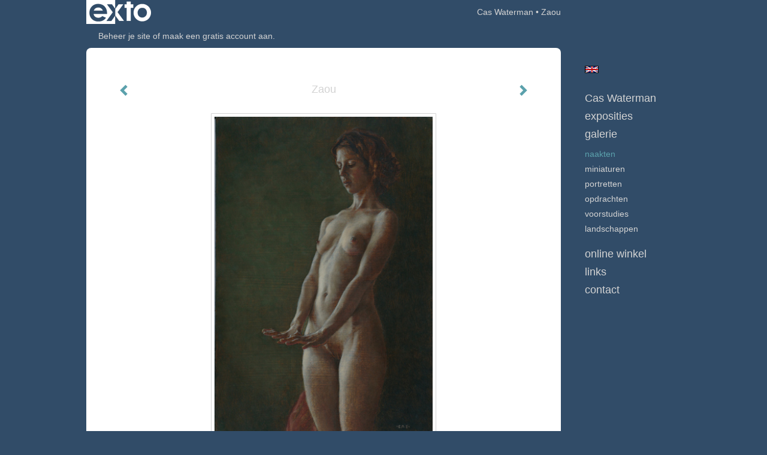

--- FILE ---
content_type: text/html
request_url: https://caswaterman.nl/kunstwerk/209458456_Zaou.html
body_size: 10412
content:
<!DOCTYPE html>
<html lang="nl">
	<head>
        		<meta charset="utf-8">
<!-- 		<meta http-equiv="X-UA-Compatible" content="IE=edge"> -->
		<meta name="viewport" content="width=device-width, initial-scale=1">
		<meta name="description" content="Modelstudie"/>

		<meta property="og:description" content="Modelstudie"/>
		<meta property="og:title" content="Zaou"/>
		<meta property="og:url" content="https://caswaterman.nl/kunstwerk/209458456_Zaou.html"/>
		<meta property="og:type" content="website" />


        <script type="text/javascript" src="https://da585e4b0722.eu-west-1.sdk.awswaf.com/da585e4b0722/bd489623ccdd/challenge.js" defer></script>

        <style>
			.force-upcase {
				text-transform: none !important;
			}
		</style>
		<!-- The above 3 meta tags *must* come first in the head; any other head content must come *after* these tags -->
		<title>Cas Waterman - Zaou</title>

		<!-- jQuery (necessary for Bootstrap's JavaScript plugins) -->
		<script src="//ajax.googleapis.com/ajax/libs/jquery/1.11.2/jquery.min.js"></script>

		<link rel="stylesheet" type="text/css" href="//dqr09d53641yh.cloudfront.net/css/3296-1769070196.css" />
		<!-- <link rel="stylesheet/less" type="text/css" href="assets/exto.themes.less" /> -->
		<!-- HTML5 shim and Respond.js for IE8 support of HTML5 elements and media queries -->
		<!-- WARNING: Respond.js doesn't work if you view the page via file:// -->
		<!--[if lt IE 9]>
			<script src="https://oss.maxcdn.com/html5shiv/3.7.2/html5shiv.min.js"></script>
			<script src="https://oss.maxcdn.com/respond/1.4.2/respond.min.js"></script>
		<![endif]-->
		<script src="//www.google.com/recaptcha/api.js"></script>
				        
        
        
		<meta property="fb:app_id" content="200441346661022" />

        			<meta property="og:image" content="https://d2w1s6o7rqhcfl.cloudfront.net/3296-o-209458456.jpg"/>
			<meta property="og:image:alt" content="Modelstudie"/>
                        
		<style>
			.index-image {
				float: right;
				padding: 20px 0px 20px 20px;
			}
			.ck-content img {
				 display: inline;
			 }
			img {
				image-orientation: from-image;
			}
		</style>
		
		<script type="text/javascript">

			var _gaq = _gaq || [];
			_gaq.push(['_setAccount', 'UA-54784-13']);
            _gaq.push(['_gat._anonymizeIp']);
            _gaq.push(['_trackPageview']);

            
			(function() {
				var ga = document.createElement('script'); ga.type = 'text/javascript'; ga.async = true;
				ga.src = ('https:' == document.location.protocol ? 'https://ssl' : 'http://www') + '.google-analytics.com/ga.js';
				var s = document.getElementsByTagName('script')[0]; s.parentNode.insertBefore(ga, s);
			})();
		</script>

		

	</head>
	<body class="layout--zoom layout--banner -mobile  layout--nav-caps layout--boxed layout--vertical theme--fresh" >

		<div class="page">

			<header class="header" role="banner">
				<div class="header-title">
                    						<a href="http://www.exto.nl" class="header-logo ir ">exto | kunst, kunstenaars, galeries en exposities</a>
                                        						<h1 class="header-artist force-upcase"><a href="/">Cas Waterman</a></h1>
						<h2 class="header-id force-upcase">Zaou</h2>
                    				</div>
                				<p class="header-authentication">
                                                                        <span class="member_banner">
                                        <a target="_top" href="https://www.exto.nl/login.html">Beheer je site</a> of <a target="_top" href="https://www.exto.nl/help/meer_informatie.html">maak een gratis account aan</a>.
                                    </span>
                                            				</p>
			</header>
	  	
			<nav class="navigation navbar navbar-fixed-top">
				<div class="container-fluid">
					<!-- Brand and toggle get grouped for better mobile display -->
					<div class="navbar-header">
						<button type="button" class="navbar-toggle collapsed" data-toggle="collapse" data-target="#bs-example-navbar-collapse-1">
							<span class="sr-only">Toggle navigation</span>
							<span class="icon-bar"></span>
							<span class="icon-bar"></span>
							<span class="icon-bar"></span>
						</button>
						<a class="navbar-brand" href="/">Cas Waterman - Zaou</a>
					</div>
			
					<div class="collapse navbar-collapse" id="bs-example-navbar-collapse-1">

						<!-- Horizontal menu -->
						<ul class="nav navbar-nav">

<li class="dropdown">
<a href="/" class="dropdown-toggle" data-toggle="dropdown" role="button" aria-expanded="false">Cas Waterman <span class="caret"></span></a>

<ul class="dropdown-menu dropdown-menu--mega" role="menu">
<li>
<a href="/index/200096_welkom.html">
welkom
</a>
</li>
<li>
<a href="/index/201962_Tekst+nederlands.html">
Tekst nederlands
</a>
</li>
<li>
<a href="/index/227357185_Kort+Filmpje.html">
Kort Filmpje
</a>
</li>
<li>
<a href="/index/12338846_Opleiding.html">
Opleiding
</a>
</li>
<li>
<a href="/index/223273230_Les.html">
Les
</a>
</li>
<li>
<a href="/publicaties.html">
publicaties
</a>
</li>
</ul>
</li>
<li class="dropdown">
<a href="/exposities.html" class="dropdown-toggle" data-toggle="dropdown" role="button" aria-expanded="false">Exposities <span class="caret"></span></a>

<ul class="dropdown-menu" role="menu">
<li>
<a href="/exposities.html">
overzicht
</a>
</li>
</ul>
</li>
<li class="dropdown">
<a href="/kunstwerken.html" class="dropdown-toggle" data-toggle="dropdown" role="button" aria-expanded="false">Galerie <span class="caret"></span></a>

<ul class="dropdown-menu dropdown-menu--mega" role="menu">
<li>
<a href="/kunstwerken.html">
overzicht
</a>
</li>
<li class="active">
<a href="/kunstwerken/201966_Naakten.html">
Naakten
</a>
</li>
<li>
<a href="/kunstwerken/268634435_Miniaturen.html">
Miniaturen
</a>
</li>
<li>
<a href="/kunstwerken/151599434_Portretten.html">
Portretten
</a>
</li>
<li>
<a href="/kunstwerken/13189708_opdrachten.html">
opdrachten
</a>
</li>
<li>
<a href="/kunstwerken/202994_Voorstudies.html">
Voorstudies
</a>
</li>
<li>
<a href="/kunstwerken/206128_Landschappen.html">
Landschappen
</a>
</li>
</ul>
</li>
<li class="dropdown">
<a href="/kunstkopen.html" class="dropdown-toggle" data-toggle="dropdown" role="button" aria-expanded="false">Online winkel <span class="caret"></span></a>

<ul class="dropdown-menu" role="menu">
<li>
<a href="/kunstkopen.html">
kunst kopen
</a>
</li>
<li>
<a href="/kunstkaarten.html">
kunstkaart versturen
</a>
</li>
</ul>
</li>
<li class="dropdown">
<a href="/links.html" class="dropdown-toggle" data-toggle="dropdown" role="button" aria-expanded="false">Links <span class="caret"></span></a>

<ul class="dropdown-menu" role="menu">
<li>
<a href="/links.html">
interessante links
</a>
</li>
</ul>
</li>
<li class="dropdown">
<a href="/reageer/site/0.html" class="dropdown-toggle" data-toggle="dropdown" role="button" aria-expanded="false">Contact <span class="caret"></span></a>

<ul class="dropdown-menu" role="menu">
<li>
<a href="/nieuwsbrief.html">
nieuwsbrief
</a>
</li>
<li>
<a href="/reageer/site/0.html">
reageer
</a>
</li>
<li>
<a href="/gast.html">
gastenboek
</a>
</li>
<li>
<a href="/privacy.html">
privacyverklaring
</a>
</li>
</ul>
</li></ul>						
						
						<p class="navigation-authentication">
                            
                                                                    <span class="member_banner">
                                        <a target="_top" href="https://www.exto.nl/login.html">Beheer je site</a> of <a target="_top" href="https://www.exto.nl/help/meer_informatie.html">maak een gratis account aan</a>.
                                    </span>
                                                        						</p>
					</div><!-- /.navbar-collapse -->

                    			    
					    <p class="languages">
                            								<a href="http://caswaterman.exto.org" class="ir english">English</a>
                                                        						</p>
                    				</div><!-- /.container-fluid -->
			</nav>
	  	
			<div class="content" role="main">

                			
				<!-- START ARTWORK -->		  	
<section class="section" id="section-artwork-landscape">
	<div class="artwork">
		<header class="artwork-heading">
			<h2>Zaou</h2>
		</header>

        
			<!-- Zoomoptie gebruiken -->
			<img draggable="false" class="artwork-image artwork-image--zoom" src="//d2w1s6o7rqhcfl.cloudfront.net/3296-o-209458456.jpg" alt="Zaou" />

			<script>
				$( document ).ready(function() {
					var $artwork = $('.artwork-image--zoom');
					var pswp = $('.pswp')[0];

					var items = [
						{
							src: '//d2w1s6o7rqhcfl.cloudfront.net/3296-orig-209458456.jpg',
							w: 600,
							h: 885,
							title: 'Zaou'
						},


						
							
								{
									src: '//d2w1s6o7rqhcfl.cloudfront.net/3296-orig-535789940.jpg',
									w: 2781,
									h: 3739,
									title: 'Kwakzalf'
								},

							
						
							
								{
									src: '//d2w1s6o7rqhcfl.cloudfront.net/3296-orig-535790123.jpg',
									w: 2284,
									h: 3507,
									title: 'Ulevel'
								},

							
						
							
								{
									src: '//d2w1s6o7rqhcfl.cloudfront.net/3296-orig-492686496.jpg',
									w: 5053,
									h: 6688,
									title: 'Bontekoe'
								},

							
						
							
								{
									src: '//d2w1s6o7rqhcfl.cloudfront.net/3296-orig-493491893.jpg',
									w: 600,
									h: 2552,
									title: 'Lijs 1'
								},

							
						
							
								{
									src: '//d2w1s6o7rqhcfl.cloudfront.net/3296-orig-493491895.jpg',
									w: 600,
									h: 2568,
									title: 'Lijs 2'
								},

							
						
							
								{
									src: '//d2w1s6o7rqhcfl.cloudfront.net/3296-orig-493491938.jpg',
									w: 600,
									h: 2552,
									title: 'Lijs 3'
								},

							
						
							
								{
									src: '//d2w1s6o7rqhcfl.cloudfront.net/3296-orig-493491979.jpg',
									w: 600,
									h: 3990,
									title: 'Lijs 4'
								},

							
						
							
								{
									src: '//d2w1s6o7rqhcfl.cloudfront.net/3296-orig-493491980.jpg',
									w: 600,
									h: 2569,
									title: 'Lijs 5'
								},

							
						
							
								{
									src: '//d2w1s6o7rqhcfl.cloudfront.net/3296-orig-493492003.jpg',
									w: 600,
									h: 2522,
									title: 'Lijs 6'
								},

							
						
							
								{
									src: '//d2w1s6o7rqhcfl.cloudfront.net/3296-orig-493492269.jpg',
									w: 600,
									h: 2595,
									title: 'Lijs 7'
								},

							
						
							
								{
									src: '//d2w1s6o7rqhcfl.cloudfront.net/3296-orig-458362825.jpg',
									w: 2619,
									h: 1781,
									title: 'Lofoten'
								},

							
						
							
								{
									src: '//d2w1s6o7rqhcfl.cloudfront.net/3296-orig-458304472.jpg',
									w: 1701,
									h: 1269,
									title: 'Boer zoekt Vrouw'
								},

							
						
							
								{
									src: '//d2w1s6o7rqhcfl.cloudfront.net/3296-orig-402657923.jpg',
									w: 5267,
									h: 7019,
									title: 'Pleegzuster'
								},

							
						
							
								{
									src: '//d2w1s6o7rqhcfl.cloudfront.net/3296-orig-257602164.jpg',
									w: 600,
									h: 883,
									title: 'Bathofobie'
								},

							
						
							
								{
									src: '//d2w1s6o7rqhcfl.cloudfront.net/3296-orig-402658193.jpg',
									w: 5266,
									h: 6991,
									title: 'De Knip'
								},

							
						
							
								{
									src: '//d2w1s6o7rqhcfl.cloudfront.net/3296-orig-402658516.jpg',
									w: 3728,
									h: 6990,
									title: 'De Theeschenkster'
								},

							
						
							
								{
									src: '//d2w1s6o7rqhcfl.cloudfront.net/3296-orig-402658875.jpg',
									w: 3000,
									h: 4020,
									title: 'Het Gerucht'
								},

							
						
							
								{
									src: '//d2w1s6o7rqhcfl.cloudfront.net/3296-orig-368055399.jpg',
									w: 966,
									h: 652,
									title: 'Alma'
								},

							
						
							
								{
									src: '//d2w1s6o7rqhcfl.cloudfront.net/3296-orig-402659305.jpg',
									w: 4140,
									h: 7200,
									title: 'Bezoek'
								},

							
						
							
								{
									src: '//d2w1s6o7rqhcfl.cloudfront.net/3296-orig-402659656.jpg',
									w: 4189,
									h: 7970,
									title: 'Fleur als Mathilde'
								},

							
						
							
								{
									src: '//d2w1s6o7rqhcfl.cloudfront.net/3296-orig-269361218.jpg',
									w: 600,
									h: 901,
									title: 'Mata Hari II'
								},

							
						
							
								{
									src: '//d2w1s6o7rqhcfl.cloudfront.net/3296-orig-269361311.jpg',
									w: 600,
									h: 1194,
									title: 'Mata Hari III'
								},

							
						
							
								{
									src: '//d2w1s6o7rqhcfl.cloudfront.net/3296-orig-257598116.jpg',
									w: 600,
									h: 884,
									title: 'Anna de Eerste'
								},

							
						
							
								{
									src: '//d2w1s6o7rqhcfl.cloudfront.net/3296-orig-257600689.jpg',
									w: 600,
									h: 1141,
									title: 'De Grens'
								},

							
						
							
								{
									src: '//d2w1s6o7rqhcfl.cloudfront.net/3296-orig-257597497.jpg',
									w: 600,
									h: 881,
									title: 'Prots'
								},

							
						
							
								{
									src: '//d2w1s6o7rqhcfl.cloudfront.net/3296-orig-257598029.jpg',
									w: 600,
									h: 892,
									title: 'Roche'
								},

							
						
							
								{
									src: '//d2w1s6o7rqhcfl.cloudfront.net/3296-orig-257597299.jpg',
									w: 600,
									h: 887,
									title: 'Zonder Titel'
								},

							
						
							
								{
									src: '//d2w1s6o7rqhcfl.cloudfront.net/3296-orig-257597643.jpg',
									w: 600,
									h: 885,
									title: 'Zonder Titel'
								},

							
						
							
								{
									src: '//d2w1s6o7rqhcfl.cloudfront.net/3296-orig-257600107.jpg',
									w: 600,
									h: 883,
									title: 'Zout'
								},

							
						
							
								{
									src: '//d2w1s6o7rqhcfl.cloudfront.net/3296-orig-257599763.jpg',
									w: 600,
									h: 878,
									title: 'Bitter'
								},

							
						
							
								{
									src: '//d2w1s6o7rqhcfl.cloudfront.net/3296-orig-223099096.jpg',
									w: 1103,
									h: 1386,
									title: 'De Vogelhoedster'
								},

							
						
							
								{
									src: '//d2w1s6o7rqhcfl.cloudfront.net/3296-orig-223097537.jpg',
									w: 758,
									h: 1328,
									title: 'Mimikraai'
								},

							
						
							
								{
									src: '//d2w1s6o7rqhcfl.cloudfront.net/3296-orig-257600311.jpg',
									w: 1077,
									h: 1586,
									title: 'Umami'
								},

							
						
							
								{
									src: '//d2w1s6o7rqhcfl.cloudfront.net/3296-orig-257599603.jpg',
									w: 600,
									h: 885,
									title: 'Zoet'
								},

							
						
							
								{
									src: '//d2w1s6o7rqhcfl.cloudfront.net/3296-orig-257600223.jpg',
									w: 600,
									h: 876,
									title: 'Zuur'
								},

							
						
							
								{
									src: '//d2w1s6o7rqhcfl.cloudfront.net/3296-orig-221951840.jpg',
									w: 600,
									h: 890,
									title: 'Bruidsvlucht'
								},

							
						
							
						
							
								{
									src: '//d2w1s6o7rqhcfl.cloudfront.net/3296-orig-209455030.jpg',
									w: 600,
									h: 885,
									title: 'Kwee'
								},

							
						
							
								{
									src: '//d2w1s6o7rqhcfl.cloudfront.net/3296-orig-209458272.jpg',
									w: 600,
									h: 890,
									title: 'Nachtvlinder'
								},

							
						
							
						
							
						
							
						
							
						
							
								{
									src: '//d2w1s6o7rqhcfl.cloudfront.net/3296-orig-195292468.jpg',
									w: 685,
									h: 1024,
									title: 'Calze Nere'
								},

							
						
							
								{
									src: '//d2w1s6o7rqhcfl.cloudfront.net/3296-orig-221952099.jpg',
									w: 600,
									h: 887,
									title: 'Mot'
								},

							
						
							
						
							
								{
									src: '//d2w1s6o7rqhcfl.cloudfront.net/3296-orig-195349096.jpg',
									w: 1057,
									h: 1024,
									title: 'Hetzelfde Liedje II'
								},

							
						
							
								{
									src: '//d2w1s6o7rqhcfl.cloudfront.net/3296-orig-223259743.jpg',
									w: 600,
									h: 902,
									title: 'Houvast'
								},

							
						
							
								{
									src: '//d2w1s6o7rqhcfl.cloudfront.net/3296-orig-223264029.jpg',
									w: 600,
									h: 897,
									title: 'Lijnwaad'
								},

							
						
							
								{
									src: '//d2w1s6o7rqhcfl.cloudfront.net/3296-orig-195299061.jpg',
									w: 625,
									h: 1024,
									title: 'Stigma'
								},

							
						
							
								{
									src: '//d2w1s6o7rqhcfl.cloudfront.net/3296-orig-120877433.jpg',
									w: 498,
									h: 1024,
									title: 'Briefje van Papier'
								},

							
						
							
								{
									src: '//d2w1s6o7rqhcfl.cloudfront.net/3296-orig-120877701.jpg',
									w: 600,
									h: 754,
									title: 'Dear John III'
								},

							
						
							
								{
									src: '//d2w1s6o7rqhcfl.cloudfront.net/3296-orig-223266206.jpg',
									w: 600,
									h: 1201,
									title: 'De Zwarte Hand'
								},

							
						
							
						
							
								{
									src: '//d2w1s6o7rqhcfl.cloudfront.net/3296-orig-195349596.jpg',
									w: 821,
									h: 1024,
									title: 'Lilith'
								},

							
						
							
								{
									src: '//d2w1s6o7rqhcfl.cloudfront.net/3296-orig-52724404.jpg',
									w: 600,
									h: 808,
									title: 'Op Straat'
								},

							
						
							
								{
									src: '//d2w1s6o7rqhcfl.cloudfront.net/3296-orig-120875126.jpg',
									w: 600,
									h: 758,
									title: 'Vesta'
								},

							
						
							
						
							
						
							
								{
									src: '//d2w1s6o7rqhcfl.cloudfront.net/3296-orig-50283637.jpg',
									w: 600,
									h: 765,
									title: 'Pinkster'
								},

							
						
							
								{
									src: '//d2w1s6o7rqhcfl.cloudfront.net/3296-orig-50275795.jpg',
									w: 600,
									h: 938,
									title: 'Studie Hetzelfde Liedje'
								},

							
						
							
								{
									src: '//d2w1s6o7rqhcfl.cloudfront.net/3296-orig-50272672.jpg',
									w: 1203,
									h: 600,
									title: 'Tijgermoeder'
								},

							
						
							
								{
									src: '//d2w1s6o7rqhcfl.cloudfront.net/3296-orig-402727744.jpg',
									w: 3585,
									h: 5371,
									title: 'Hagazussa I'
								},

							
						
							
								{
									src: '//d2w1s6o7rqhcfl.cloudfront.net/3296-orig-402727951.jpg',
									w: 2836,
									h: 5695,
									title: 'Hagazussa II'
								},

							
						
							
								{
									src: '//d2w1s6o7rqhcfl.cloudfront.net/3296-orig-402727994.jpg',
									w: 3615,
									h: 5397,
									title: 'Hagazussa III'
								},

							
						
							
								{
									src: '//d2w1s6o7rqhcfl.cloudfront.net/3296-orig-402727995.jpg',
									w: 3454,
									h: 5738,
									title: 'Kom'
								},

							
						
							
								{
									src: '//d2w1s6o7rqhcfl.cloudfront.net/3296-orig-402727998.jpg',
									w: 3741,
									h: 4693,
									title: 'Maen Elia'
								},

							
						
							
								{
									src: '//d2w1s6o7rqhcfl.cloudfront.net/3296-orig-402728039.jpg',
									w: 3737,
									h: 5210,
									title: 'Nole me Tangere'
								},

							
						
							
								{
									src: '//d2w1s6o7rqhcfl.cloudfront.net/3296-orig-402728161.jpg',
									w: 4917,
									h: 3795,
									title: 'Wit Voetje'
								},

							
						
							
								{
									src: '//d2w1s6o7rqhcfl.cloudfront.net/3296-orig-14582066.jpg',
									w: 500,
									h: 665,
									title: 'Begijn'
								},

							
						
							
								{
									src: '//d2w1s6o7rqhcfl.cloudfront.net/3296-orig-15691595.jpg',
									w: 1003,
									h: 500,
									title: 'Black Moon'
								},

							
						
							
								{
									src: '//d2w1s6o7rqhcfl.cloudfront.net/3296-orig-14801633.jpg',
									w: 994,
									h: 500,
									title: 'Zeer Been'
								},

							
						
							
								{
									src: '//d2w1s6o7rqhcfl.cloudfront.net/3296-orig-223268035.jpg',
									w: 600,
									h: 917,
									title: 'AnneVoie II'
								},

							
						
							
								{
									src: '//d2w1s6o7rqhcfl.cloudfront.net/3296-orig-50539238.jpg',
									w: 819,
									h: 1024,
									title: 'Canto IVX-3'
								},

							
						
							
						
							
						
							
						
							
						
							
								{
									src: '//d2w1s6o7rqhcfl.cloudfront.net/3296-orig-13704614.jpg',
									w: 500,
									h: 786,
									title: 'Marly II'
								},

							
						
							
						
							
								{
									src: '//d2w1s6o7rqhcfl.cloudfront.net/3296-orig-221946815.jpg',
									w: 600,
									h: 905,
									title: '\'Dear John\''
								},

							
						
							
						
							
						
							
						
							
						
							
						
							
						
							
						
							
						
							
						
							
						
							
						
							
						
							
						
							
						
							
						
							
						
							
						
							
						
							
						
							
						
							
						
					];

					$artwork.on( "click", function() {
						event.preventDefault();

						var options = {
							index: 0,
							bgOpacity: 0.7,
							showHideOpacity: true,
							shareEl: false
						};

						var lightBox = new PhotoSwipe(pswp, PhotoSwipeUI_Default, items, options);
						lightBox.init();
					});
				});
			</script>

        		
		<p class="artwork-description">

            <style>
                .video-container iframe, .video-container object, .video-container embed {
                    width: calc(100vw - 30px);
                    height: calc((100vw - 30px) * .5625);
                    max-width: 560px;
                    max-height: calc(560px * .5625);
                }
            </style>

            				<span>
					30 x 20 cm, © 2015,
					verkocht<br/>Tweedimensionaal | Schilderkunst | Olieverf | Op paneel<br/>
				</span>
                        
		</p>

        
        			<a href="/kunstwerk/209459757_next.html" class="artwork-option artwork-next" data-toggle="tooltip" data-placement="top" title="Volgende">
				<span class="glyphicon glyphicon-chevron-right" aria-hidden="true"></span>
			</a>
        
        			<a href="/kunstwerk/209458272_prev.html" class="artwork-option artwork-previous" data-toggle="tooltip" data-placement="top" title="Vorige">
				<span class="glyphicon glyphicon-chevron-left" aria-hidden="true"></span>
			</a>
        
		<a href="/reageer/object/209458456.html" class="artwork-option artwork-reply" data-toggle="tooltip" data-placement="top" title="Reageren">
			<span class="glyphicon glyphicon-comment" aria-hidden="true"></span>
		</a>

        
		

				
	</div>
	
	<div class="artwork-description-extra">
		<p>Modelstudie</p>	</div>

    		
		<div class="gallery-nav">

            	
				<div class="gallery-nav-cell"><a class="gallery-nav-link" href="/kunstwerk/535789939_Kwakzalf.html"><img src="//d2w1s6o7rqhcfl.cloudfront.net/75x75xN_3296-o-535789940.jpg" alt="" title=""  ></a></div>

            	
				<div class="gallery-nav-cell"><a class="gallery-nav-link" href="/kunstwerk/535790122_Ulevel.html"><img src="//d2w1s6o7rqhcfl.cloudfront.net/75x75xN_3296-o-535790123.jpg" alt="" title=""  ></a></div>

            	
				<div class="gallery-nav-cell"><a class="gallery-nav-link" href="/kunstwerk/492686240_Bontekoe.html"><img src="//d2w1s6o7rqhcfl.cloudfront.net/75x75xN_3296-o-492686496.jpg" alt="" title=""  ></a></div>

            	
				<div class="gallery-nav-cell"><a class="gallery-nav-link" href="/kunstwerk/492687438_Lijs+1.html"><img src="//d2w1s6o7rqhcfl.cloudfront.net/75x75xN_3296-o-493491893.jpg" alt="" title=""  ></a></div>

            	
				<div class="gallery-nav-cell"><a class="gallery-nav-link" href="/kunstwerk/492688127_Lijs+2.html"><img src="//d2w1s6o7rqhcfl.cloudfront.net/75x75xN_3296-o-493491895.jpg" alt="" title=""  ></a></div>

            	
				<div class="gallery-nav-cell"><a class="gallery-nav-link" href="/kunstwerk/492688618_Lijs+3.html"><img src="//d2w1s6o7rqhcfl.cloudfront.net/75x75xN_3296-o-493491938.jpg" alt="" title=""  ></a></div>

            	
				<div class="gallery-nav-cell"><a class="gallery-nav-link" href="/kunstwerk/492688785_Lijs+4.html"><img src="//d2w1s6o7rqhcfl.cloudfront.net/75x75xN_3296-o-493491979.jpg" alt="" title=""  ></a></div>

            	
				<div class="gallery-nav-cell"><a class="gallery-nav-link" href="/kunstwerk/492688873_Lijs+5.html"><img src="//d2w1s6o7rqhcfl.cloudfront.net/75x75xN_3296-o-493491980.jpg" alt="" title=""  ></a></div>

            	
				<div class="gallery-nav-cell"><a class="gallery-nav-link" href="/kunstwerk/492690059_Lijs+6.html"><img src="//d2w1s6o7rqhcfl.cloudfront.net/75x75xN_3296-o-493492003.jpg" alt="" title=""  ></a></div>

            	
				<div class="gallery-nav-cell"><a class="gallery-nav-link" href="/kunstwerk/492690681_Lijs+7.html"><img src="//d2w1s6o7rqhcfl.cloudfront.net/75x75xN_3296-o-493492269.jpg" alt="" title=""  ></a></div>

            	
				<div class="gallery-nav-cell"><a class="gallery-nav-link" href="/kunstwerk/458362824_Lofoten.html"><img src="//d2w1s6o7rqhcfl.cloudfront.net/75x75xN_3296-o-458362825.jpg" alt="" title=""  ></a></div>

            	
				<div class="gallery-nav-cell"><a class="gallery-nav-link" href="/kunstwerk/458304470_Boer+zoekt+Vrouw.html"><img src="//d2w1s6o7rqhcfl.cloudfront.net/75x75xN_3296-o-458304472.jpg" alt="" title=""  ></a></div>

            	
				<div class="gallery-nav-cell"><a class="gallery-nav-link" href="/kunstwerk/368054744_Pleegzuster.html"><img src="//d2w1s6o7rqhcfl.cloudfront.net/75x75xN_3296-o-402657923.jpg" alt="" title=""  ></a></div>

            	
				<div class="gallery-nav-cell"><a class="gallery-nav-link" href="/kunstwerk/257602164_Bathofobie.html"><img src="//d2w1s6o7rqhcfl.cloudfront.net/75x75xN_3296-o-257602164.jpg" alt="" title=""  ></a></div>

            	
				<div class="gallery-nav-cell"><a class="gallery-nav-link" href="/kunstwerk/368054036_De+Knip.html"><img src="//d2w1s6o7rqhcfl.cloudfront.net/75x75xN_3296-o-402658193.jpg" alt="" title=""  ></a></div>

            	
				<div class="gallery-nav-cell"><a class="gallery-nav-link" href="/kunstwerk/332097146_De+Theeschenkster.html"><img src="//d2w1s6o7rqhcfl.cloudfront.net/75x75xN_3296-o-402658516.jpg" alt="" title=""  ></a></div>

            	
				<div class="gallery-nav-cell"><a class="gallery-nav-link" href="/kunstwerk/332098026_Het+Gerucht.html"><img src="//d2w1s6o7rqhcfl.cloudfront.net/75x75xN_3296-o-402658875.jpg" alt="" title=""  ></a></div>

            	
				<div class="gallery-nav-cell"><a class="gallery-nav-link" href="/kunstwerk/308977127_Alma.html"><img src="//d2w1s6o7rqhcfl.cloudfront.net/75x75xN_3296-o-368055399.jpg" alt="" title=""  ></a></div>

            	
				<div class="gallery-nav-cell"><a class="gallery-nav-link" href="/kunstwerk/308976976_Bezoek.html"><img src="//d2w1s6o7rqhcfl.cloudfront.net/75x75xN_3296-o-402659305.jpg" alt="" title=""  ></a></div>

            	
				<div class="gallery-nav-cell"><a class="gallery-nav-link" href="/kunstwerk/332098506_Fleur+als+Mathilde.html"><img src="//d2w1s6o7rqhcfl.cloudfront.net/75x75xN_3296-o-402659656.jpg" alt="" title=""  ></a></div>

            	
				<div class="gallery-nav-cell"><a class="gallery-nav-link" href="/kunstwerk/269361218_Mata+Hari+II.html"><img src="//d2w1s6o7rqhcfl.cloudfront.net/75x75xN_3296-o-269361218.jpg" alt="" title=""  ></a></div>

            	
				<div class="gallery-nav-cell"><a class="gallery-nav-link" href="/kunstwerk/269361311_Mata+Hari+III.html"><img src="//d2w1s6o7rqhcfl.cloudfront.net/75x75xN_3296-o-269361311.jpg" alt="" title=""  ></a></div>

            	
				<div class="gallery-nav-cell"><a class="gallery-nav-link" href="/kunstwerk/257598116_Anna+de+Eerste.html"><img src="//d2w1s6o7rqhcfl.cloudfront.net/75x75xN_3296-o-257598116.jpg" alt="" title=""  ></a></div>

            	
				<div class="gallery-nav-cell"><a class="gallery-nav-link" href="/kunstwerk/257600689_De+Grens.html"><img src="//d2w1s6o7rqhcfl.cloudfront.net/75x75xN_3296-o-257600689.jpg" alt="" title=""  ></a></div>

            	
				<div class="gallery-nav-cell"><a class="gallery-nav-link" href="/kunstwerk/257597497_Prots.html"><img src="//d2w1s6o7rqhcfl.cloudfront.net/75x75xN_3296-o-257597497.jpg" alt="" title=""  ></a></div>

            	
				<div class="gallery-nav-cell"><a class="gallery-nav-link" href="/kunstwerk/257598029_Roche.html"><img src="//d2w1s6o7rqhcfl.cloudfront.net/75x75xN_3296-o-257598029.jpg" alt="" title=""  ></a></div>

            	
				<div class="gallery-nav-cell"><a class="gallery-nav-link" href="/kunstwerk/257597299_Zonder+Titel.html"><img src="//d2w1s6o7rqhcfl.cloudfront.net/75x75xN_3296-o-257597299.jpg" alt="" title=""  ></a></div>

            	
				<div class="gallery-nav-cell"><a class="gallery-nav-link" href="/kunstwerk/257597643_Zonder+Titel.html"><img src="//d2w1s6o7rqhcfl.cloudfront.net/75x75xN_3296-o-257597643.jpg" alt="" title=""  ></a></div>

            	
				<div class="gallery-nav-cell"><a class="gallery-nav-link" href="/kunstwerk/257600107_Zout.html"><img src="//d2w1s6o7rqhcfl.cloudfront.net/75x75xN_3296-o-257600107.jpg" alt="" title=""  ></a></div>

            	
				<div class="gallery-nav-cell"><a class="gallery-nav-link" href="/kunstwerk/257599763_Bitter.html"><img src="//d2w1s6o7rqhcfl.cloudfront.net/75x75xN_3296-o-257599763.jpg" alt="" title=""  ></a></div>

            	
				<div class="gallery-nav-cell"><a class="gallery-nav-link" href="/kunstwerk/223099096_De+Vogelhoedster.html"><img src="//d2w1s6o7rqhcfl.cloudfront.net/75x75xN_3296-o-223099096.jpg" alt="" title=""  ></a></div>

            	
				<div class="gallery-nav-cell"><a class="gallery-nav-link" href="/kunstwerk/223097537_Mimikraai.html"><img src="//d2w1s6o7rqhcfl.cloudfront.net/75x75xN_3296-o-223097537.jpg" alt="" title=""  ></a></div>

            	
				<div class="gallery-nav-cell"><a class="gallery-nav-link" href="/kunstwerk/257600311_Umami.html"><img src="//d2w1s6o7rqhcfl.cloudfront.net/75x75xN_3296-o-257600311.jpg" alt="" title=""  ></a></div>

            	
				<div class="gallery-nav-cell"><a class="gallery-nav-link" href="/kunstwerk/257599603_Zoet.html"><img src="//d2w1s6o7rqhcfl.cloudfront.net/75x75xN_3296-o-257599603.jpg" alt="" title=""  ></a></div>

            	
				<div class="gallery-nav-cell"><a class="gallery-nav-link" href="/kunstwerk/257600223_Zuur.html"><img src="//d2w1s6o7rqhcfl.cloudfront.net/75x75xN_3296-o-257600223.jpg" alt="" title=""  ></a></div>

            	
				<div class="gallery-nav-cell"><a class="gallery-nav-link" href="/kunstwerk/209457328_Bruidsvlucht.html"><img src="//d2w1s6o7rqhcfl.cloudfront.net/75x75xN_3296-o-221951840.jpg" alt="" title=""  ></a></div>

            	
				<div class="gallery-nav-cell"><a class="gallery-nav-link" href="/kunstwerk/209459109_De+Gitaarles.html"><img src="//d2w1s6o7rqhcfl.cloudfront.net/75x75xN_3296-o-221951968.jpg" alt="" title=""  ></a></div>

            	
				<div class="gallery-nav-cell"><a class="gallery-nav-link" href="/kunstwerk/209455030_Kwee.html"><img src="//d2w1s6o7rqhcfl.cloudfront.net/75x75xN_3296-o-209455030.jpg" alt="" title=""  ></a></div>

            	
				<div class="gallery-nav-cell"><a class="gallery-nav-link" href="/kunstwerk/209458272_Nachtvlinder.html"><img src="//d2w1s6o7rqhcfl.cloudfront.net/75x75xN_3296-o-209458272.jpg" alt="" title=""  ></a></div>

            	
				<div class="gallery-nav-cell"><a class="gallery-nav-link" href="/kunstwerk/209458456_Zaou.html"><img src="//d2w1s6o7rqhcfl.cloudfront.net/75x75xN_3296-o-209458456.jpg" alt="" title=""  ></a></div>

            	
				<div class="gallery-nav-cell"><a class="gallery-nav-link" href="/kunstwerk/209459757_Zonder+Titel.html"><img src="//d2w1s6o7rqhcfl.cloudfront.net/75x75xN_3296-o-209459757.jpg" alt="" title=""  ></a></div>

            	
				<div class="gallery-nav-cell"><a class="gallery-nav-link" href="/kunstwerk/365991523_Plaag+II+%28Canto+XIV%29.html"><img src="//d2w1s6o7rqhcfl.cloudfront.net/75x75xN_3296-o-365991524.jpg" alt="" title=""  ></a></div>

            	
				<div class="gallery-nav-cell"><a class="gallery-nav-link" href="/kunstwerk/195292139_Bespiegeling.html"><img src="//d2w1s6o7rqhcfl.cloudfront.net/75x75xN_3296-o-223259717.jpg" alt="" title=""  ></a></div>

            	
				<div class="gallery-nav-cell"><a class="gallery-nav-link" href="/kunstwerk/195290891_Calze+Nere.html"><img src="//d2w1s6o7rqhcfl.cloudfront.net/75x75xN_3296-o-195292468.jpg" alt="" title=""  ></a></div>

            	
				<div class="gallery-nav-cell"><a class="gallery-nav-link" href="/kunstwerk/195293717_Mot.html"><img src="//d2w1s6o7rqhcfl.cloudfront.net/75x75xN_3296-o-221952099.jpg" alt="" title=""  ></a></div>

            	
				<div class="gallery-nav-cell"><a class="gallery-nav-link" href="/kunstwerk/195300152_Bos.html"><img src="//d2w1s6o7rqhcfl.cloudfront.net/75x75xN_3296-o-221952450.jpg" alt="" title=""  ></a></div>

            	
				<div class="gallery-nav-cell"><a class="gallery-nav-link" href="/kunstwerk/151597759_Hetzelfde+Liedje+II.html"><img src="//d2w1s6o7rqhcfl.cloudfront.net/75x75xN_3296-o-195349096.jpg" alt="" title=""  ></a></div>

            	
				<div class="gallery-nav-cell"><a class="gallery-nav-link" href="/kunstwerk/151598248_Houvast.html"><img src="//d2w1s6o7rqhcfl.cloudfront.net/75x75xN_3296-o-223259743.jpg" alt="" title=""  ></a></div>

            	
				<div class="gallery-nav-cell"><a class="gallery-nav-link" href="/kunstwerk/195300802_Lijnwaad.html"><img src="//d2w1s6o7rqhcfl.cloudfront.net/75x75xN_3296-o-223264029.jpg" alt="" title=""  ></a></div>

            	
				<div class="gallery-nav-cell"><a class="gallery-nav-link" href="/kunstwerk/195299061_Stigma.html"><img src="//d2w1s6o7rqhcfl.cloudfront.net/75x75xN_3296-o-195299061.jpg" alt="" title=""  ></a></div>

            	
				<div class="gallery-nav-cell"><a class="gallery-nav-link" href="/kunstwerk/120877433_Briefje+van+Papier.html"><img src="//d2w1s6o7rqhcfl.cloudfront.net/75x75xN_3296-o-120877433.jpg" alt="" title=""  ></a></div>

            	
				<div class="gallery-nav-cell"><a class="gallery-nav-link" href="/kunstwerk/120877701_Dear+John+III.html"><img src="//d2w1s6o7rqhcfl.cloudfront.net/75x75xN_3296-o-120877701.jpg" alt="" title=""  ></a></div>

            	
				<div class="gallery-nav-cell"><a class="gallery-nav-link" href="/kunstwerk/120878030_De+Zwarte+Hand.html"><img src="//d2w1s6o7rqhcfl.cloudfront.net/75x75xN_3296-o-223266206.jpg" alt="" title=""  ></a></div>

            	
				<div class="gallery-nav-cell"><a class="gallery-nav-link" href="/kunstwerk/50523062_Hetzelfde+Liedje.html"><img src="//d2w1s6o7rqhcfl.cloudfront.net/75x75xN_3296-o-52723996.jpg" alt="" title=""  ></a></div>

            	
				<div class="gallery-nav-cell"><a class="gallery-nav-link" href="/kunstwerk/120875999_Lilith.html"><img src="//d2w1s6o7rqhcfl.cloudfront.net/75x75xN_3296-o-195349596.jpg" alt="" title=""  ></a></div>

            	
				<div class="gallery-nav-cell"><a class="gallery-nav-link" href="/kunstwerk/21214178_Op+Straat.html"><img src="//d2w1s6o7rqhcfl.cloudfront.net/75x75xN_3296-o-52724404.jpg" alt="" title=""  ></a></div>

            	
				<div class="gallery-nav-cell"><a class="gallery-nav-link" href="/kunstwerk/120875126_Vesta.html"><img src="//d2w1s6o7rqhcfl.cloudfront.net/75x75xN_3296-o-120875126.jpg" alt="" title=""  ></a></div>

            	
				<div class="gallery-nav-cell"><a class="gallery-nav-link" href="/kunstwerk/50516867_Julip.html"><img src="//d2w1s6o7rqhcfl.cloudfront.net/75x75xN_3296-o-50516867.jpg" alt="" title=""  ></a></div>

            	
				<div class="gallery-nav-cell"><a class="gallery-nav-link" href="/kunstwerk/50280062_Kousevoet.html"><img src="//d2w1s6o7rqhcfl.cloudfront.net/75x75xN_3296-o-50280062.jpg" alt="" title=""  ></a></div>

            	
				<div class="gallery-nav-cell"><a class="gallery-nav-link" href="/kunstwerk/50283637_Pinkster.html"><img src="//d2w1s6o7rqhcfl.cloudfront.net/75x75xN_3296-o-50283637.jpg" alt="" title=""  ></a></div>

            	
				<div class="gallery-nav-cell"><a class="gallery-nav-link" href="/kunstwerk/50275795_Studie+Hetzelfde+Liedje.html"><img src="//d2w1s6o7rqhcfl.cloudfront.net/75x75xN_3296-o-50275795.jpg" alt="" title=""  ></a></div>

            	
				<div class="gallery-nav-cell"><a class="gallery-nav-link" href="/kunstwerk/50272672_Tijgermoeder.html"><img src="//d2w1s6o7rqhcfl.cloudfront.net/75x75xN_3296-o-50272672.jpg" alt="" title=""  ></a></div>

            	
				<div class="gallery-nav-cell"><a class="gallery-nav-link" href="/kunstwerk/15691579_Hagazussa+I.html"><img src="//d2w1s6o7rqhcfl.cloudfront.net/75x75xN_3296-o-402727744.jpg" alt="" title=""  ></a></div>

            	
				<div class="gallery-nav-cell"><a class="gallery-nav-link" href="/kunstwerk/15691586_Hagazussa+II.html"><img src="//d2w1s6o7rqhcfl.cloudfront.net/75x75xN_3296-o-402727951.jpg" alt="" title=""  ></a></div>

            	
				<div class="gallery-nav-cell"><a class="gallery-nav-link" href="/kunstwerk/15691591_Hagazussa+III.html"><img src="//d2w1s6o7rqhcfl.cloudfront.net/75x75xN_3296-o-402727994.jpg" alt="" title=""  ></a></div>

            	
				<div class="gallery-nav-cell"><a class="gallery-nav-link" href="/kunstwerk/16010002_Kom.html"><img src="//d2w1s6o7rqhcfl.cloudfront.net/75x75xN_3296-o-402727995.jpg" alt="" title=""  ></a></div>

            	
				<div class="gallery-nav-cell"><a class="gallery-nav-link" href="/kunstwerk/16010014_Maen+Elia.html"><img src="//d2w1s6o7rqhcfl.cloudfront.net/75x75xN_3296-o-402727998.jpg" alt="" title=""  ></a></div>

            	
				<div class="gallery-nav-cell"><a class="gallery-nav-link" href="/kunstwerk/16010006_Nole+me+Tangere.html"><img src="//d2w1s6o7rqhcfl.cloudfront.net/75x75xN_3296-o-402728039.jpg" alt="" title=""  ></a></div>

            	
				<div class="gallery-nav-cell"><a class="gallery-nav-link" href="/kunstwerk/16010019_Wit+Voetje.html"><img src="//d2w1s6o7rqhcfl.cloudfront.net/75x75xN_3296-o-402728161.jpg" alt="" title=""  ></a></div>

            	
				<div class="gallery-nav-cell"><a class="gallery-nav-link" href="/kunstwerk/14582066_Begijn.html"><img src="//d2w1s6o7rqhcfl.cloudfront.net/75x75xN_3296-o-14582066.jpg" alt="" title=""  ></a></div>

            	
				<div class="gallery-nav-cell"><a class="gallery-nav-link" href="/kunstwerk/14801638_Black+Moon.html"><img src="//d2w1s6o7rqhcfl.cloudfront.net/75x75xN_3296-o-15691595.jpg" alt="" title=""  ></a></div>

            	
				<div class="gallery-nav-cell"><a class="gallery-nav-link" href="/kunstwerk/14801633_Zeer+Been.html"><img src="//d2w1s6o7rqhcfl.cloudfront.net/75x75xN_3296-o-14801633.jpg" alt="" title=""  ></a></div>

            	
				<div class="gallery-nav-cell"><a class="gallery-nav-link" href="/kunstwerk/13704607_AnneVoie+II.html"><img src="//d2w1s6o7rqhcfl.cloudfront.net/75x75xN_3296-o-223268035.jpg" alt="" title=""  ></a></div>

            	
				<div class="gallery-nav-cell"><a class="gallery-nav-link" href="/kunstwerk/50539238_Canto+IVX-3.html"><img src="//d2w1s6o7rqhcfl.cloudfront.net/75x75xN_3296-o-50539238.jpg" alt="" title=""  ></a></div>

            	
				<div class="gallery-nav-cell"><a class="gallery-nav-link" href="/kunstwerk/50540535_Plaag+III+%28Canto+IVX%29.html"><img src="//d2w1s6o7rqhcfl.cloudfront.net/75x75xN_3296-o-50540535.jpg" alt="" title=""  ></a></div>

            	
				<div class="gallery-nav-cell"><a class="gallery-nav-link" href="/kunstwerk/13265247_Canto+III.html"><img src="//d2w1s6o7rqhcfl.cloudfront.net/75x75xN_3296-o-13265247.jpg" alt="" title=""  ></a></div>

            	
				<div class="gallery-nav-cell"><a class="gallery-nav-link" href="/kunstwerk/13265249_Canto+XIV.html"><img src="//d2w1s6o7rqhcfl.cloudfront.net/75x75xN_3296-o-13265249.jpg" alt="" title=""  ></a></div>

            	
				<div class="gallery-nav-cell"><a class="gallery-nav-link" href="/kunstwerk/13187648_%27De+Verjaardag%27.html"><img src="//d2w1s6o7rqhcfl.cloudfront.net/75x75xN_3296-o-13187648.jpg" alt="" title=""  ></a></div>

            	
				<div class="gallery-nav-cell"><a class="gallery-nav-link" href="/kunstwerk/13704614_Marly+II.html"><img src="//d2w1s6o7rqhcfl.cloudfront.net/75x75xN_3296-o-13704614.jpg" alt="" title=""  ></a></div>

            	
				<div class="gallery-nav-cell"><a class="gallery-nav-link" href="/kunstwerk/13187603_%27Petra%27.html"><img src="//d2w1s6o7rqhcfl.cloudfront.net/75x75xN_3296-o-13187603.jpg" alt="" title=""  ></a></div>

            	
				<div class="gallery-nav-cell"><a class="gallery-nav-link" href="/kunstwerk/13187654_%27Dear+John%27.html"><img src="//d2w1s6o7rqhcfl.cloudfront.net/75x75xN_3296-o-221946815.jpg" alt="" title=""  ></a></div>

            	
				<div class="gallery-nav-cell"><a class="gallery-nav-link" href="/kunstwerk/13189811_Bouguereau.html"><img src="//d2w1s6o7rqhcfl.cloudfront.net/75x75xN_3296-o-13189811.jpg" alt="" title=""  ></a></div>

            	
				<div class="gallery-nav-cell"><a class="gallery-nav-link" href="/kunstwerk/12449466_Cross+over.html"><img src="//d2w1s6o7rqhcfl.cloudfront.net/75x75xN_3296-o-12449466.jpg" alt="" title=""  ></a></div>

            	
				<div class="gallery-nav-cell"><a class="gallery-nav-link" href="/kunstwerk/12223643_Hergest.html"><img src="//d2w1s6o7rqhcfl.cloudfront.net/75x75xN_3296-o-12223643.jpg" alt="" title=""  ></a></div>

            	
				<div class="gallery-nav-cell"><a class="gallery-nav-link" href="/kunstwerk/12138514_Klytie.html"><img src="//d2w1s6o7rqhcfl.cloudfront.net/75x75xN_3296-o-12138514.jpg" alt="" title=""  ></a></div>

            	
				<div class="gallery-nav-cell"><a class="gallery-nav-link" href="/kunstwerk/12223648_Scharlaken.html"><img src="//d2w1s6o7rqhcfl.cloudfront.net/75x75xN_3296-o-12223648.jpg" alt="" title=""  ></a></div>

            	
				<div class="gallery-nav-cell"><a class="gallery-nav-link" href="/kunstwerk/13976795_Juf.html"><img src="//d2w1s6o7rqhcfl.cloudfront.net/75x75xN_3296-o-13976795.jpg" alt="" title=""  ></a></div>

            	
				<div class="gallery-nav-cell"><a class="gallery-nav-link" href="/kunstwerk/9267302_Bakvis.html"><img src="//d2w1s6o7rqhcfl.cloudfront.net/75x75xN_3296-o-9267302.jpg" alt="" title=""  ></a></div>

            	
				<div class="gallery-nav-cell"><a class="gallery-nav-link" href="/kunstwerk/11927514_Stond.html"><img src="//d2w1s6o7rqhcfl.cloudfront.net/75x75xN_3296-o-11927514.jpg" alt="" title=""  ></a></div>

            	
				<div class="gallery-nav-cell"><a class="gallery-nav-link" href="/kunstwerk/262850_Agatha+II.html"><img src="//d2w1s6o7rqhcfl.cloudfront.net/75x75xN_3296-o-262850.jpg" alt="" title=""  ></a></div>

            	
				<div class="gallery-nav-cell"><a class="gallery-nav-link" href="/kunstwerk/12600142_Corot+Studie.html"><img src="//d2w1s6o7rqhcfl.cloudfront.net/75x75xN_3296-o-12600142.jpg" alt="" title=""  ></a></div>

            	
				<div class="gallery-nav-cell"><a class="gallery-nav-link" href="/kunstwerk/262847_Cunera+II.html"><img src="//d2w1s6o7rqhcfl.cloudfront.net/75x75xN_3296-o-262847.jpg" alt="" title=""  ></a></div>

            	
				<div class="gallery-nav-cell"><a class="gallery-nav-link" href="/kunstwerk/262849_Pandora.html"><img src="//d2w1s6o7rqhcfl.cloudfront.net/75x75xN_3296-o-262849.jpg" alt="" title=""  ></a></div>

            	
				<div class="gallery-nav-cell"><a class="gallery-nav-link" href="/kunstwerk/202260_Agatha.html"><img src="//d2w1s6o7rqhcfl.cloudfront.net/75x75xN_3296-o-202260.jpg" alt="" title=""  ></a></div>

            	
				<div class="gallery-nav-cell"><a class="gallery-nav-link" href="/kunstwerk/202256_Springtouw.html"><img src="//d2w1s6o7rqhcfl.cloudfront.net/75x75xN_3296-o-202256.jpg" alt="" title=""  ></a></div>

            	
				<div class="gallery-nav-cell"><a class="gallery-nav-link" href="/kunstwerk/202257_The+Winding+Path.html"><img src="//d2w1s6o7rqhcfl.cloudfront.net/75x75xN_3296-o-202257.jpg" alt="" title=""  ></a></div>

            	
				<div class="gallery-nav-cell"><a class="gallery-nav-link" href="/kunstwerk/201984_Cunera.html"><img src="//d2w1s6o7rqhcfl.cloudfront.net/75x75xN_3296-o-201984.jpg" alt="" title=""  ></a></div>

            	
				<div class="gallery-nav-cell"><a class="gallery-nav-link" href="/kunstwerk/201982_Klaver.html"><img src="//d2w1s6o7rqhcfl.cloudfront.net/75x75xN_3296-o-201982.jpg" alt="" title=""  ></a></div>

            	
				<div class="gallery-nav-cell"><a class="gallery-nav-link" href="/kunstwerk/201998_Corot.html"><img src="//d2w1s6o7rqhcfl.cloudfront.net/75x75xN_3296-o-201998.jpg" alt="" title=""  ></a></div>

            	
				<div class="gallery-nav-cell"><a class="gallery-nav-link" href="/kunstwerk/202005_Es.html"><img src="//d2w1s6o7rqhcfl.cloudfront.net/75x75xN_3296-o-202005.jpg" alt="" title=""  ></a></div>

            	
				<div class="gallery-nav-cell"><a class="gallery-nav-link" href="/kunstwerk/202262_Lekzicht.html"><img src="//d2w1s6o7rqhcfl.cloudfront.net/75x75xN_3296-o-202262.jpg" alt="" title=""  ></a></div>

            	
				<div class="gallery-nav-cell"><a class="gallery-nav-link" href="/kunstwerk/203247_Lekzucht.html"><img src="//d2w1s6o7rqhcfl.cloudfront.net/75x75xN_3296-o-203247.jpg" alt="" title=""  ></a></div>

            		</div>

    </section>


<script>

    function getCookie(name) {
        const nameEQ = name + "=";
        const ca = document.cookie.split(';');
        for(let i = 0; i < ca.length; i++) {
            let c = ca[i];
            while (c.charAt(0) === ' ') c = c.substring(1, c.length);
            if (c.indexOf(nameEQ) === 0) return c.substring(nameEQ.length, c.length);
        }
        return null;
    }

	$(function() {
		$('.gallery-nav').flickity({
			// options
			cellAlign: 'center',
			contain: true,
			pageDots: false,
			imagesLoaded: true,
			wrapAround: false,
			initialIndex: 39,
			lazyLoad: true
		});

        // Hier de call naar de tracker
        const trackerCookieValue = getCookie('__extotrk');
        
        // **Controleer of de cookie is gezet en een waarde heeft**
        if (trackerCookieValue) {
            // De cookie is gezet en heeft een waarde (wat true evalueert in JS)
            const objectId = '209458456';
            const url = `/track/object/${objectId}`;

            // Voer de GET request uit
            $.get(url)
                .done(function() {
                    // Optioneel: Log de succesvolle call
                    // console.log("Tracker call succesvol naar: " + url);
                })
                .fail(function(jqXHR, textStatus, errorThrown) {
                    // Optioneel: Log de fout
                    // console.error("Fout bij tracker call naar " + url + ": " + textStatus, errorThrown);
                });
        }
    });

</script>


<div class="pswp" tabindex="-1" role="dialog" aria-hidden="true">

	<div class="pswp__bg"></div>

	<div class="pswp__scroll-wrap">

		<div class="pswp__container">
			<div class="pswp__item"></div>
			<div class="pswp__item"></div>
			<div class="pswp__item"></div>
		</div>

		<div class="pswp__ui pswp__ui--hidden">

			<div class="pswp__top-bar">

				<div class="pswp__counter"></div>

				<button class="pswp__button pswp__button--close" title="Close (Esc)"></button>

				<!--<button class="pswp__button pswp__button--share" title="Share"></button>-->

				<button class="pswp__button pswp__button--fs" title="Toggle fullscreen"></button>

				<button class="pswp__button pswp__button--zoom" title="Zoom in/out"></button>

				<div class="pswp__preloader">
					<div class="pswp__preloader__icn">
						<div class="pswp__preloader__cut">
							<div class="pswp__preloader__donut"></div>
						</div>
					</div>
				</div>
			</div>

			<div class="pswp__share-modal pswp__share-modal--hidden pswp__single-tap">
				<div class="pswp__share-tooltip"></div>
			</div>

			<button class="pswp__button pswp__button--arrow--left" title="Previous (arrow left)">
			</button>

			<button class="pswp__button pswp__button--arrow--right" title="Next (arrow right)">
			</button>

			<div class="pswp__caption">
				<div class="pswp__caption__center"></div>
			</div>

		</div>

	</div>

</div>

<!-- END artwork -->
	
			
				<!-- Vertical menu -->
				
				<aside class="aside">

					<header class="aside-header">
						<h2 class="aside-header-artist">
							<a href="/">Cas Waterman</a>
						</h2>
					</header>

                    			    
					    <p class="languages">
                            								<a href="http://caswaterman.exto.org" class="ir english">English</a>
                                                        						</p>
                    
					<ul class="aside-menu">
    <li>
        <a title="Cas Waterman" class="force-upcase" href="/">Cas Waterman</a>
        <ul>
            <li>
                <a title="welkom" href="/index/200096_welkom.html">welkom</a>
            </li>
            <li>
                <a title="Tekst nederlands" href="/index/201962_Tekst+nederlands.html">Tekst nederlands</a>
            </li>
            <li>
                <a title="Kort Filmpje" href="/index/227357185_Kort+Filmpje.html">Kort Filmpje</a>
            </li>
            <li>
                <a title="Opleiding" href="/index/12338846_Opleiding.html">Opleiding</a>
            </li>
            <li>
                <a title="Les" href="/index/223273230_Les.html">Les</a>
            </li>
            <li>
                <a title="publicaties" href="/publicaties.html">publicaties</a>
            </li>
        </ul>
    </li>
    <li>
        <a title="Exposities" href="/exposities.html">Exposities</a>
        <ul>
            <li>
                <a title="overzicht" href="/exposities.html">overzicht</a>
            </li>
        </ul>
    </li>
    <li class="active">
        <a title="Galerie" href="/kunstwerken.html">Galerie</a>
        <ul>
            <li>
                <a id="menu-gallery-overview" title="overzicht" href="/kunstwerken.html">overzicht</a>
            </li>
            <li class="active">
                <a title="Naakten" href="/kunstwerken/201966_Naakten.html">Naakten</a>
            </li>
            <li>
                <a title="Miniaturen" href="/kunstwerken/268634435_Miniaturen.html">Miniaturen</a>
            </li>
            <li>
                <a title="Portretten" href="/kunstwerken/151599434_Portretten.html">Portretten</a>
            </li>
            <li>
                <a title="opdrachten" href="/kunstwerken/13189708_opdrachten.html">opdrachten</a>
            </li>
            <li>
                <a title="Voorstudies" href="/kunstwerken/202994_Voorstudies.html">Voorstudies</a>
            </li>
            <li>
                <a title="Landschappen" href="/kunstwerken/206128_Landschappen.html">Landschappen</a>
            </li>
        </ul>
    </li>
    <li>
        <a title="Online winkel" href="/kunstkopen.html">Online winkel</a>
        <ul>
            <li>
                <a title="kunst kopen" href="/kunstkopen.html">kunst kopen</a>
            </li>
            <li>
                <a title="kunstkaart versturen" href="/kunstkaarten.html">kunstkaart versturen</a>
            </li>
        </ul>
    </li>
    <li>
        <a title="Links" href="/links.html">Links</a>
        <ul>
            <li>
                <a title="interessante links" href="/links.html">interessante links</a>
            </li>
        </ul>
    </li>
    <li>
        <a title="Contact" href="/reageer/site/0.html">Contact</a>
        <ul>
            <li>
                <a title="nieuwsbrief" href="/nieuwsbrief.html">nieuwsbrief</a>
            </li>
            <li>
                <a title="reageer" href="/reageer/site/0.html">reageer</a>
            </li>
            <li>
                <a title="gastenboek" href="/gast.html">gastenboek</a>
            </li>
            <li>
                <a title="privacyverklaring" href="/privacy.html">privacyverklaring</a>
            </li>
        </ul>
    </li>
</ul>
				</aside>
			
			</div>
		
			<footer class="footer">
                
					<script type="text/javascript" src="https://cdn.jsdelivr.net/npm/cookie-bar/cookiebar-latest.min.js?"></script>

                

                					Deze site is onderdeel van <a href="http://www.exto.nl">www.exto.nl</a>. Het copyright op alle getoonde werken berust bij de desbetreffende kunstenaars. De afbeeldingen van de werken mogen niet gebruikt worden zonder schriftelijke toestemming.                
            </footer>

			
				<div class="signature">
					<a class="signature-link" href="https://www.exto.nl" target="_blank">
						<svg xmlns="http://www.w3.org/2000/svg" viewBox="0 0 280.5 104.3"><style type="text/css">  
	.st0{fill:#71AA43;}
</style><path class="st0" d="M111.9 0c0 12.8 0 25.6 0 38.4 4.2-5.8 8.4-11.6 12.6-17.4 0.5-0.7 0.9-1.4 1.5-2 0.2-0.3 0.5-0.2 0.8-0.2 6.7 0 13.4 0 20.2 0 -4.1 5.7-8.3 11.4-12.4 17.1 -4.1 5.6-8.2 11.2-12.2 16.9 1.2 1.8 2.5 3.5 3.8 5.3 7.2 9.9 14.4 19.8 21.5 29.7 0.8 1.2 1.7 2.3 2.5 3.5 -6.7 0-13.4 0-20.2 0 -0.4 0-0.9 0-1.1-0.4 -4.8-6.5-9.6-13.1-14.4-19.6 -0.8-1.1-1.5-2.3-2.5-3.3 0 12.1 0 24.2 0 36.3H280.9V0H111.9zM190.4 34.4c-3.6 0.1-7.3 0-10.9 0.1 0 17.5 0 35 0 52.5 0 1.4 0.1 2.9-0.1 4.3 -6 0-11.9 0-17.9 0 -0.1-0.6-0.1-1.2-0.1-1.9 0-18.3 0-36.6 0-55 -2.3 0-4.6 0-6.9 0 -0.8 0-1.6 0.1-2.4-0.1 0-5.2 0-10.4 0-15.5 3.1-0.1 6.2 0.1 9.3-0.1 0-4 0-8 0-12 2.6-0.1 5.3 0 7.9-0.1 3.3 0 6.7-0.1 10 0.1 0.1 4 0 8 0 12.1 3.6 0.2 7.3 0 10.9 0.1C190.4 24 190.4 29.2 190.4 34.4zM265.8 66.1c-1.2 3.9-2.9 7.6-5.3 10.9 -1.7 2.3-3.5 4.5-5.6 6.4 -2 1.8-4.2 3.4-6.5 4.7 -3.3 1.8-6.9 3.2-10.6 4.1 -7.8 1.7-16.1 1.2-23.5-1.9 -2.9-1.2-5.6-2.8-8-4.8 -2.3-1.8-4.4-3.9-6.3-6.1 -3.5-4.2-6.1-9.1-7.5-14.4 -0.4-1.8-0.8-3.6-1-5.5 -0.2-1.8-0.2-3.5-0.2-5.3 0-7 2-14.1 5.9-20 3.6-5.4 8.6-9.9 14.4-13 4.4-2.3 9.3-3.8 14.3-4.1 4.1-0.3 8.3 0 12.3 1 6.4 1.6 12.5 4.8 17.3 9.3 4.7 4.4 8.2 10 10.1 16.1C267.9 50.8 267.9 58.7 265.8 66.1z"/><path class="st0" d="M76.5 19.1c4.3-0.1 8.5 0 12.8 0 2.8 0 5.6 0 8.4 0 4.1 5.6 8.2 11.3 12.3 16.9 0.6 0.9 1.5 1.7 1.8 2.8 0 9.2 0 18.5 0 27.7 0 0.6 0.1 1.2-0.3 1.7 -4.1 5.7-8.2 11.5-12.4 17.3 -1.5 2-2.9 4.1-4.4 6.1 -6.9 0-13.7 0-20.6 0 8.2-11.4 16.4-22.8 24.7-34.2 0.9-1.3 1.9-2.6 2.8-3.9 -7.8-10.7-15.7-21.4-23.5-32.2C77.5 20.5 76.9 19.8 76.5 19.1L76.5 19.1z"/><path class="st0" d="M74.1 42.9c-2.3-7.4-6.9-14.1-13.1-18.7 -3.9-2.9-8.4-4.8-13.1-5.8 -3.3-0.7-6.7-1.1-10.1-1.1 -6.1-0.2-12.3 1.2-17.8 3.9 -5 2.5-9.2 6.4-12.5 10.8 -2.8 3.8-4.9 8.1-6.1 12.6 -1.9 7.5-1.9 15.6 0.4 23.1 1.8 5.9 5.2 11.2 9.6 15.5 4.7 4.6 10.6 7.7 17 9.2 6.4 1.4 13.1 1.4 19.6 0.3 3.2-0.6 6.4-1.4 9.3-2.9 3.2-1.6 6.2-3.6 8.9-6 1.9-1.9 3.8-3.9 5.3-6.1 -0.5-0.3-0.9-0.5-1.4-0.7 -4.5-2.1-9-4.2-13.5-6.3 -0.4-0.3-0.7 0.2-1 0.4 -1.1 1-2.3 1.9-3.6 2.7 -4.9 3.2-10.9 4.2-16.6 3.6 -3.9-0.4-7.8-1.8-10.9-4.4 -3.7-3-5.9-7.6-6.6-12.2 16.9 0 33.9 0 50.8 0 2.5 0 5.1 0.1 7.6 0C76.2 54.6 75.8 48.6 74.1 42.9zM22.3 46.2c-1.3 0-2.6 0.1-3.9 0 0.2-0.6 0.5-1.2 0.8-1.8 1.3-2.4 2.7-4.7 4.6-6.6 1.1-1.1 2.5-2 3.9-2.7 3.3-1.7 7-2.5 10.7-2.4 4.4-0.1 8.8 1.2 12.2 3.9 3.3 2.3 5.9 5.7 7.1 9.6C46 46.2 34.2 46.2 22.3 46.2z"/><path class="st0" d="M226.6 34.3c1.8-0.1 3.6-0.1 5.4 0 3.1 0.4 6 1.4 8.6 3.2 2.6 1.8 4.6 4.2 6.1 6.9 1.7 3.2 2.4 6.8 2.4 10.3 0 3.6-0.6 7.3-2.2 10.5 -1.7 3.4-4.4 6.2-7.6 8.2 -3.1 1.9-6.8 2.7-10.5 2.7 -3-0.1-6.1-0.6-8.9-2.1 -2.7-1.4-5.2-3.4-6.8-6 -2-2.9-3.1-6.3-3.5-9.7 -0.4-3.9-0.2-7.9 1.2-11.6 1-2.7 2.6-5.2 4.7-7.2C218.4 36.6 222.5 34.7 226.6 34.3L226.6 34.3z"/></svg>					</a>
				</div>

					</div>


		<script src="/assets/bootstrap/3.3.7/js/collapse.js"></script>
		<script src="/assets/bootstrap/3.3.7/js/dropdown.js"></script>
		<script src="/assets/bootstrap/3.3.7/js/tooltip.js"></script>
		<script src="/assets/flickity/2.2/flickity.pkgd.min.js?v11"></script>
		<script src="/assets/photoswipe/photoswipe.min.js"></script>
		<script src="/assets/photoswipe/photoswipe-ui-default.min.js"></script>
		<script src="/assets/imagesloaded/imagesloaded.pkgd.min.js"></script>
		<script src="/assets/isotope/isotope.min.js"></script>
		<script src="/assets/js/exto.themes.js?1769144523"></script>


		<script type="text/javascript" src="/assets/js/easyXDM.min.js"></script>
		<script type="text/javascript" src="/assets/js/jquery.cookie.js"></script>
		
		
				<!-- Piwik -->
				<script type="text/javascript">
                    var pkBaseURL = (("https:" == document.location.protocol) ? "https://stats.exto.nl/" : "http://stats.exto.nl/");
                    document.write(unescape("%3Cscript src='" + pkBaseURL + "piwik.js' type='text/javascript'%3E%3C/script%3E"));
				</script>

				<script type="text/javascript">

                    $.ajax(
                        {
                            url: "/index/blockedip",
                            success: function (result) {
                                if(result == 'false')
								{
                                    try {
                                        var piwikTracker = Piwik.getTracker(pkBaseURL + "piwik.php", 3287);
                                                                                piwikTracker.setDocumentTitle("Galerie/Werken in Naakten/Zaou");
                                                                                piwikTracker.setDownloadExtensions("pdf");
                                        piwikTracker.trackPageView();
                                        piwikTracker.enableLinkTracking();
                                    } catch( err ) {}

								}
                            }
                        });

				</script>
				<!-- End Piwik Tracking Code -->

		
	</body>
</html>